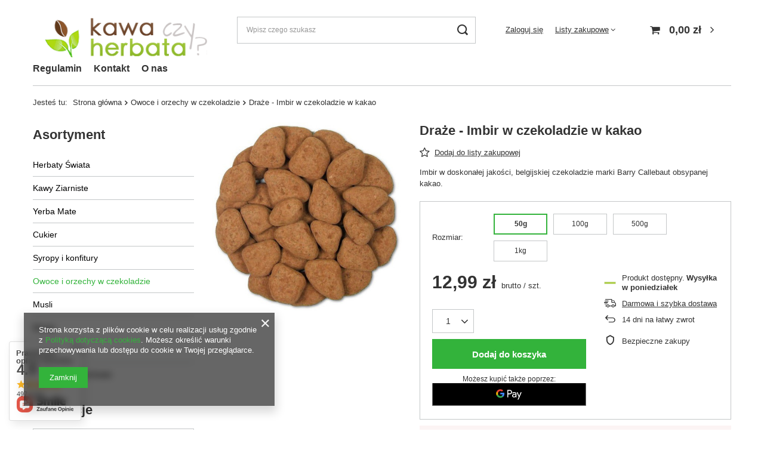

--- FILE ---
content_type: text/html; charset=utf-8
request_url: https://kawa-czy-herbata.pl/ajax/projector.php?action=get&product=848&size=V&get=sizeavailability,sizedelivery,sizeprices
body_size: 352
content:
{"sizeavailability":{"delivery_days":"5","delivery_date":"2026-01-26","days":"1","visible":"y","status_description":"Produkt dost\u0119pny","status_gfx":"\/data\/lang\/pol\/available_graph\/graph_1_10.png","status":"enable","minimum_stock_of_product":"2","shipping_time":{"days":"5","working_days":"3","hours":"0","minutes":"0","time":"2026-01-26 00:00","week_day":"1","week_amount":"0","today":"false"},"delay_time":{"days":"100","hours":"18","minutes":"37","time":"2026-05-01 23:00:04","week_day":"5","week_amount":"14","unknown_delivery_time":"false"}},"sizedelivery":{"undefined":"false","shipping":"12.92","shipping_formatted":"12,92 z\u0142","limitfree":"0.00","limitfree_formatted":"0,00 z\u0142","shipping_change":"12.92","shipping_change_formatted":"12,92 z\u0142","change_type":"up"},"sizeprices":{"value":"12.99","price_formatted":"12,99 z\u0142","price_net":"10.56","price_net_formatted":"10,56 z\u0142","vat":"23","worth":"12.99","worth_net":"10.56","worth_formatted":"12,99 z\u0142","worth_net_formatted":"10,56 z\u0142","basket_enable":"y","special_offer":"false","rebate_code_active":"n","priceformula_error":"false"}}

--- FILE ---
content_type: text/css
request_url: https://kawa-czy-herbata.pl/data/designs/60dd8e70ab4174.09101420_1/gfx/pol/custom.css.gzip?r=1718883479
body_size: -47
content:
.projector_stocks__info {
display: none !important;
}
.projector_stocks__icon {
display: none !important;
}